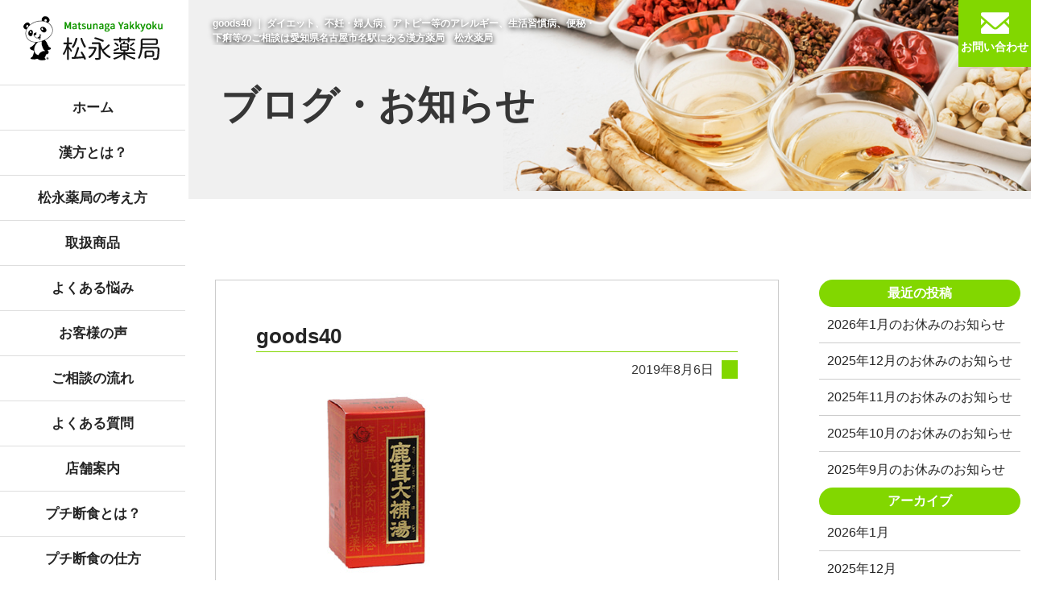

--- FILE ---
content_type: text/html; charset=UTF-8
request_url: https://www.kanpou-matsunaga.com/goods/374/goods40/
body_size: 6819
content:
<!DOCTYPE html>
<html lang="ja">
<head>
<meta name="format-detection" content="telephone=no" />

<title>goods40 | 松永薬局</title>
<link rel='dns-prefetch' href='//s.w.org' />
<link rel="alternate" type="application/rss+xml" title="松永薬局 &raquo; goods40 のコメントのフィード" href="https://www.kanpou-matsunaga.com/goods/374/goods40/feed/" />
		<script type="text/javascript">
			window._wpemojiSettings = {"baseUrl":"https:\/\/s.w.org\/images\/core\/emoji\/12.0.0-1\/72x72\/","ext":".png","svgUrl":"https:\/\/s.w.org\/images\/core\/emoji\/12.0.0-1\/svg\/","svgExt":".svg","source":{"concatemoji":"https:\/\/www.kanpou-matsunaga.com\/wp\/wp-includes\/js\/wp-emoji-release.min.js?ver=5.2.21"}};
			!function(e,a,t){var n,r,o,i=a.createElement("canvas"),p=i.getContext&&i.getContext("2d");function s(e,t){var a=String.fromCharCode;p.clearRect(0,0,i.width,i.height),p.fillText(a.apply(this,e),0,0);e=i.toDataURL();return p.clearRect(0,0,i.width,i.height),p.fillText(a.apply(this,t),0,0),e===i.toDataURL()}function c(e){var t=a.createElement("script");t.src=e,t.defer=t.type="text/javascript",a.getElementsByTagName("head")[0].appendChild(t)}for(o=Array("flag","emoji"),t.supports={everything:!0,everythingExceptFlag:!0},r=0;r<o.length;r++)t.supports[o[r]]=function(e){if(!p||!p.fillText)return!1;switch(p.textBaseline="top",p.font="600 32px Arial",e){case"flag":return s([55356,56826,55356,56819],[55356,56826,8203,55356,56819])?!1:!s([55356,57332,56128,56423,56128,56418,56128,56421,56128,56430,56128,56423,56128,56447],[55356,57332,8203,56128,56423,8203,56128,56418,8203,56128,56421,8203,56128,56430,8203,56128,56423,8203,56128,56447]);case"emoji":return!s([55357,56424,55356,57342,8205,55358,56605,8205,55357,56424,55356,57340],[55357,56424,55356,57342,8203,55358,56605,8203,55357,56424,55356,57340])}return!1}(o[r]),t.supports.everything=t.supports.everything&&t.supports[o[r]],"flag"!==o[r]&&(t.supports.everythingExceptFlag=t.supports.everythingExceptFlag&&t.supports[o[r]]);t.supports.everythingExceptFlag=t.supports.everythingExceptFlag&&!t.supports.flag,t.DOMReady=!1,t.readyCallback=function(){t.DOMReady=!0},t.supports.everything||(n=function(){t.readyCallback()},a.addEventListener?(a.addEventListener("DOMContentLoaded",n,!1),e.addEventListener("load",n,!1)):(e.attachEvent("onload",n),a.attachEvent("onreadystatechange",function(){"complete"===a.readyState&&t.readyCallback()})),(n=t.source||{}).concatemoji?c(n.concatemoji):n.wpemoji&&n.twemoji&&(c(n.twemoji),c(n.wpemoji)))}(window,document,window._wpemojiSettings);
		</script>
		<style type="text/css">
img.wp-smiley,
img.emoji {
	display: inline !important;
	border: none !important;
	box-shadow: none !important;
	height: 1em !important;
	width: 1em !important;
	margin: 0 .07em !important;
	vertical-align: -0.1em !important;
	background: none !important;
	padding: 0 !important;
}
</style>
	<link rel='stylesheet' id='wp-block-library-css'  href='https://www.kanpou-matsunaga.com/wp/wp-includes/css/dist/block-library/style.min.css?ver=5.2.21' type='text/css' media='all' />
<link rel='stylesheet' id='biz-cal-style-css'  href='https://www.kanpou-matsunaga.com/wp/wp-content/plugins/biz-calendar/biz-cal.css?ver=2.2.0' type='text/css' media='all' />
<link rel='stylesheet' id='wp-pagenavi-css'  href='https://www.kanpou-matsunaga.com/wp/wp-content/plugins/wp-pagenavi/pagenavi-css.css?ver=2.70' type='text/css' media='all' />
<link rel='stylesheet' id='fancybox-css'  href='https://www.kanpou-matsunaga.com/wp/wp-content/plugins/easy-fancybox/css/jquery.fancybox.min.css?ver=1.3.24' type='text/css' media='screen' />
<script type='text/javascript' src='https://www.kanpou-matsunaga.com/wp/wp-content/themes/matsunaga/js/jquery-1.11.1.min.js?ver=1.11.1'></script>
<script type='text/javascript'>
/* <![CDATA[ */
var bizcalOptions = {"holiday_title":"\u306f\u304a\u4f11\u307f\u3067\u3059","sun":"on","holiday":"on","temp_holidays":"2019-05-01\r\n2019-05-02\r\n2019-05-03\r\n2019-05-04\r\n2019-05-05\r\n2019-05-06\r\n2020-03-20\r\n2020-04-29\r\n2020-05-04\r\n2020-05-05\r\n2020-05-06\r\n2020-07-23\r\n2020-07-24\r\n2020-08-10\r\n2020-09-21\r\n2020-09-22\r\n2020-11-03\r\n2020-11-23\r\n2021-01-01\r\n2021-01-02\r\n2021-01-11\r\n2021-02-11\r\n2021-02-23\r\n2021-03-20\r\n2021-04-29\r\n2021-05-03\r\n2021-05-04\r\n2021-05-05\r\n2021-07-22\r\n2021-07-23\r\n2021-08-09\r\n2021-09-20\r\n2021-09-23\r\n2021-11-03\r\n2021-11-23\r\n2022-01-10\r\n2022-02-23\r\n2022-03-21\r\n2022-04-29\r\n2022-05-03\r\n2022-05-04\r\n2022-05-05\r\n2022-07-18\r\n2022-08-11\r\n2022-09-19\r\n2022-09-23\r\n2022-10-10\r\n2022-11-23\r\n2023-01-01\r\n2023-01-02\r\n2023-01-03\r\n2023-01-09\r\n2023-02-11\r\n2023-02-23\r\n2023-03-21\r\n2023-04-29\r\n2023-05-03\r\n2023-05-04\r\n2023-05-05\r\n2023-07-17\r\n2023-08-11\r\n2023-09-18\r\n2023-09-23\r\n2023-10-09\r\n2023-11-03\r\n2023-11-23\r\n2024-01-01\r\n2024-01-02\r\n2024-01-03\r\n2024-01-08\r\n2024-02-12\r\n2024-02-23\r\n2024-03-20\r\n2024-04-29\r\n2024-05-03\r\n2024-05-04\r\n2024-05-06\r\n2024-07-15\r\n2024-08-12\r\n2024-09-16\r\n2024-09-23\r\n2024-10-14\r\n2024-11-04\r\n2024-11-23\r\n2025-01-01\r\n2025-01-13\r\n2025-02-11\r\n2025-02-24\r\n2025-03-20\r\n2025-04-29\r\n2025-05-03\r\n2025-05-05\r\n2025-05-06\r\n2025-07-21\r\n2025-08-11\r\n2025-09-15\r\n2025-09-23\r\n2025-10-13\r\n2025-11-03\r\n2025-11-24\r\n2026-01-01\r\n2026-01-02\r\n2026-01-03\r\n2026-01-12\r\n2026-02-11\r\n2026-02-23\r\n2026-03-20\r\n2026-04-29\r\n2026-05-04\r\n2026-05-05\r\n2026-05-06\r\n2026-07-20\r\n2026-08-11\r\n2026-09-21\r\n2026-09-22\r\n2026-09-23\r\n2026-10-12\r\n2026-11-03\r\n2026-11-23","temp_weekdays":"","eventday_title":"","eventday_url":"","eventdays":"","month_limit":"\u5236\u9650\u306a\u3057","nextmonthlimit":"12","prevmonthlimit":"1","plugindir":"https:\/\/www.kanpou-matsunaga.com\/wp\/wp-content\/plugins\/biz-calendar\/","national_holiday":""};
/* ]]> */
</script>
<script type='text/javascript' src='https://www.kanpou-matsunaga.com/wp/wp-content/plugins/biz-calendar/calendar.js?ver=2.2.0'></script>
<link rel='https://api.w.org/' href='https://www.kanpou-matsunaga.com/wp-json/' />
<link rel="EditURI" type="application/rsd+xml" title="RSD" href="https://www.kanpou-matsunaga.com/wp/xmlrpc.php?rsd" />
<link rel="wlwmanifest" type="application/wlwmanifest+xml" href="https://www.kanpou-matsunaga.com/wp/wp-includes/wlwmanifest.xml" /> 
<meta name="generator" content="WordPress 5.2.21" />
<link rel='shortlink' href='https://www.kanpou-matsunaga.com/?p=375' />
<link rel="alternate" type="application/json+oembed" href="https://www.kanpou-matsunaga.com/wp-json/oembed/1.0/embed?url=https%3A%2F%2Fwww.kanpou-matsunaga.com%2Fgoods%2F374%2Fgoods40%2F" />
<link rel="alternate" type="text/xml+oembed" href="https://www.kanpou-matsunaga.com/wp-json/oembed/1.0/embed?url=https%3A%2F%2Fwww.kanpou-matsunaga.com%2Fgoods%2F374%2Fgoods40%2F&#038;format=xml" />
<link rel="icon" href="https://www.kanpou-matsunaga.com/wp/wp-content/uploads/2019/09/cropped-favicon-32x32.jpg" sizes="32x32" />
<link rel="icon" href="https://www.kanpou-matsunaga.com/wp/wp-content/uploads/2019/09/cropped-favicon-192x192.jpg" sizes="192x192" />
<link rel="apple-touch-icon-precomposed" href="https://www.kanpou-matsunaga.com/wp/wp-content/uploads/2019/09/cropped-favicon-180x180.jpg" />
<meta name="msapplication-TileImage" content="https://www.kanpou-matsunaga.com/wp/wp-content/uploads/2019/09/cropped-favicon-270x270.jpg" />

<link rel="stylesheet" type="text/css" href="https://www.kanpou-matsunaga.com/wp/wp-content/themes/matsunaga/css/reset.css"/>
<link rel="stylesheet" type="text/css" href="https://www.kanpou-matsunaga.com/wp/wp-content/themes/matsunaga/css/common.css"/>
<link rel="stylesheet" type="text/css" href="https://www.kanpou-matsunaga.com/wp/wp-content/themes/matsunaga/css/sp.css"/>
<link href="https://fonts.googleapis.com/css?family=Montserrat:400,500" rel="stylesheet">
<link rel="stylesheet" type="text/css" href="https://www.kanpou-matsunaga.com/wp/wp-content/themes/matsunaga/css/inview.css"/>

<script type="text/javascript" src="https://www.kanpou-matsunaga.com/wp/wp-content/themes/matsunaga/js/scrollsmoothly.js"></script>
<script type="text/javascript">
    // スマホとタブレットでviewportを切替え
    $(function(){
        var ua = navigator.userAgent;
        if((ua.indexOf('iPhone') > 0) || ua.indexOf('iPod') > 0 || (ua.indexOf('Android') > 0 && ua.indexOf('Mobile') > 0)){
            $('head').prepend('<meta name="viewport" content="width=device-width,initial-scale=1">');
        } else {
            $('head').prepend('<meta name="viewport" content="width=1200">');
        }
    });</script>
<script type="text/javascript" src="https://www.kanpou-matsunaga.com/wp/wp-content/themes/matsunaga/js/inview.js"></script>
        <!--inviewここから-->
        <script>
            $(function() {
                // フェードイン
                $('.inviewfadeIn').on('inview', function(event, isInView, visiblePartX, visiblePartY) {
                    if (isInView) {
                        $(this).stop().addClass('fadeIn');
                    } else {
                        $(this).stop().removeClass('fadeIn');
                    }
                });

                // 上へスライド
                $('.inviewUp').on('inview', function(event, isInView, visiblePartX, visiblePartY) {
                    if (isInView) {
                        $(this).stop().addClass('Up');
                    } else {
                        $(this).stop().removeClass('Up');
                    }
                });
                // ズームイン
                $('.inviewzoomIn').on('inview', function(event, isInView, visiblePartX, visiblePartY) {
                    if (isInView) {
                        $(this).stop().addClass('zoomIn');
                    } else {
                        $(this).stop().removeClass('zoomIn');
                    }
                });
                // フェードインしながら上へスライド
                $('.inviewfadeInUp').on('inview', function(event, isInView, visiblePartX, visiblePartY) {
                    if (isInView) {
                        $(this).stop().addClass('fadeInUp');
                    } else {
                        $(this).stop().removeClass('fadeInUp');
                    }
                });
            });
        </script>
        <!--inviewここまで-->
<script type="text/javascript" src="https://www.kanpou-matsunaga.com/wp/wp-content/themes/matsunaga/js/imgLiquid-min.js"></script>
<script type="text/javascript">
$(document).ready(function() {
  $(".img").imgLiquid();
});
</script>



<script>
$(function(){
    // UAを取得
    var ua = navigator.userAgent;
    // iPhoneまたはAndroidのみ処理を実行
    if(ua.indexOf('iPhone') > 0 || ua.indexOf('Android') > 0){
        // phone-linkクラスが指定された<a>タグを全て置換する。
        $('.phone-link').each(function(){
            var str = $(this).text();
            //tel:で指定する番号はハイフンを除去する
            $(this).html($('<a>').attr('href', 'tel:' + str.replace(/-/g, '')).append(str + '</a>'));
        });
    }
});
</script>


<!-- Slide -->
<script type="text/javascript">
$(document).ready(function () {
	//アニメーションスピード
	var scrollSpeed = -0.2;
	//画像サイズ
	var imgWidth = 2366;
	//画像の位置
	var posX = 0;
	//ループ処理
	fadeTimer = setInterval(function(){
		//画像のサイズまで移動したら0に戻る。
		if (posX >= imgWidth){
			posX= 0;
		}
		posX += scrollSpeed;
		$('#slideBG').css("background-position",posX+"px 0");
	}, 1);
});
</script>
<!-- Slide -->

<script type="text/javascript" src="https://www.kanpou-matsunaga.com/wp/wp-content/themes/matsunaga/js/drawer.min.js"></script>
<link rel="stylesheet" type="text/css" href="https://www.kanpou-matsunaga.com/wp/wp-content/themes/matsunaga/css/drawer.css">

<!--　ユーザーエージェント　-->
<script type="text/javascript" src="https://www.kanpou-matsunaga.com/wp/wp-content/themes/matsunaga/js/heightLine.js"></script>
<!--　ユーザーエージェントここまで　-->



    <!--[if (gte IE 6)&(lte IE 8)]>
    <script type="text/javascript" src="https://www.kanpou-matsunaga.com/wp/wp-content/themes/matsunaga/js/selectivizr.js"></script>
    <![endif]-->
        <!--[if lt IE 7]>
        <script src="https://www.kanpou-matsunaga.com/wp/wp-content/themes/matsunaga/js/ie7.js"></script>
        <![endif]-->
        <!--[if lt IE 9]>
    <script src="https://www.kanpou-matsunaga.com/wp/wp-content/themes/matsunaga/js/html5shiv.js"></script>
        <script type="text/javascript" src="https://www.kanpou-matsunaga.com/wp/wp-content/themes/matsunaga/js/respond.min.js"></script>
    <![endif]-->



</head>

<body class="drawer drawer--right">



<!--header-->
<header id="pagetop">
<h1 class="spnone">
goods40 ｜                                 ダイエット、不妊・婦人病、アトピー等のアレルギー、生活習慣病、便秘・下痢等のご相談は愛知県名古屋市名駅にある漢方薬局　松永薬局                </h1>

</header>
<!--headerEND-->




<!--aside-->
<aside>

<h2><a href="https://www.kanpou-matsunaga.com/"><img src="https://www.kanpou-matsunaga.com/wp/wp-content/themes/matsunaga/images/common/logo.png" width="173" height="55" alt="松永薬局" /></a></h2>

<ul class="drawer-nav">
  <li><a href="https://www.kanpou-matsunaga.com/">ホーム</a></li>
  <li><a href="https://www.kanpou-matsunaga.com/kanpou">漢方とは？</a></li>
  <li><a href="https://www.kanpou-matsunaga.com/health">松永薬局の考え方</a></li>
  <li><a href="https://www.kanpou-matsunaga.com/goods">取扱商品</a></li>
  <li><a href="https://www.kanpou-matsunaga.com/#nayami">よくある悩み</a></li>
  <li><a href="https://www.kanpou-matsunaga.com/experience">お客様の声 </a></li>
  <li><a href="https://www.kanpou-matsunaga.com/about-us">ご相談の流れ</a></li>
  <li><a href="https://www.kanpou-matsunaga.com/faq">よくある質問</a></li>
  <li><a href="https://www.kanpou-matsunaga.com/shop">店舗案内</a></li>
  <li><a href="https://www.kanpou-matsunaga.com/intro">プチ断食とは？</a></li>
  <li><a href="https://www.kanpou-matsunaga.com/how-to">プチ断食の仕方</a></li>
  <li><a href="https://www.kanpou-matsunaga.com/blog">ブログ・お知らせ</a></li>
  <li><a href="https://www.kanpou-matsunaga.com/privacy">プライバシーポリシー</a></li>
</ul>

<button type="button" class="drawer-toggle drawer-hamburger disnone">
  <span class="sr-only">toggle navigation</span>
  <span class="drawer-hamburger-icon"></span>
</button>

<ul class="contact">
  <li class="tel" title="TEL"><span class="phone-link" onClick="ga('send', 'event', 'button', 'click','inquiry');">052-541-7774</span></li>
  <li class="time spnone"><span style="color: #82d700;">◆</span> 9時～19時 [土曜は18時迄]<br />
<span style="color: #82d700;">◆</span> 定休日：日曜・祝日</li>
</ul>



</aside>
<!--asideEND-->

<ul id="top_mail">
  <li class="mail"><a href="https://www.kanpou-matsunaga.com/contact">お問い合わせ</a></li>
</ul>


<!--main-->
<div id="main">


<div class="title" id="blog">
<h3>ブログ・お知らせ</h3>
</div>


<div class="blog_box">

<div class="single_blog">



<article>


<h4>goods40</h4>

<p class="date">2019年8月6日<span class=""></span>
</p>

 
<p class="attachment"><a href='https://www.kanpou-matsunaga.com/wp/wp-content/uploads/2019/08/goods40.jpg'><img width="300" height="225" src="https://www.kanpou-matsunaga.com/wp/wp-content/uploads/2019/08/goods40.jpg" class="attachment-medium size-medium" alt="鹿茸大補湯" /></a></p>

</article>



<div id="pager">
    <ul>
        <li class="next_post"></li>
        <li><span><a href="https://www.kanpou-matsunaga.com/blog">お知らせ一覧へ</a></span></li>
        <li class="previous_post"><a href="https://www.kanpou-matsunaga.com/goods/374/" rel="prev">鹿茸大補湯　>></a></li>
    </ul>
</div>


</div>


<!--aside-->
<div class="side">
		<li id="recent-posts-2" class="widget widget_recent_entries">		<h2 class="widgettitle">最近の投稿</h2>
		<ul>
											<li>
					<a href="https://www.kanpou-matsunaga.com/2026/01/05/1742/">2026年1月のお休みのお知らせ</a>
									</li>
											<li>
					<a href="https://www.kanpou-matsunaga.com/2025/12/01/1717/">2025年12月のお休みのお知らせ</a>
									</li>
											<li>
					<a href="https://www.kanpou-matsunaga.com/2025/11/01/1686/">2025年11月のお休みのお知らせ</a>
									</li>
											<li>
					<a href="https://www.kanpou-matsunaga.com/2025/10/01/1647/">2025年10月のお休みのお知らせ</a>
									</li>
											<li>
					<a href="https://www.kanpou-matsunaga.com/2025/09/01/1605/">2025年9月のお休みのお知らせ</a>
									</li>
					</ul>
		</li>
<li id="archives-2" class="widget widget_archive"><h2 class="widgettitle">アーカイブ</h2>
		<ul>
				<li><a href='https://www.kanpou-matsunaga.com/2026/01/'>2026年1月</a></li>
	<li><a href='https://www.kanpou-matsunaga.com/2025/12/'>2025年12月</a></li>
	<li><a href='https://www.kanpou-matsunaga.com/2025/11/'>2025年11月</a></li>
	<li><a href='https://www.kanpou-matsunaga.com/2025/10/'>2025年10月</a></li>
	<li><a href='https://www.kanpou-matsunaga.com/2025/09/'>2025年9月</a></li>
	<li><a href='https://www.kanpou-matsunaga.com/2025/08/'>2025年8月</a></li>
	<li><a href='https://www.kanpou-matsunaga.com/2025/07/'>2025年7月</a></li>
	<li><a href='https://www.kanpou-matsunaga.com/2025/06/'>2025年6月</a></li>
	<li><a href='https://www.kanpou-matsunaga.com/2025/04/'>2025年4月</a></li>
	<li><a href='https://www.kanpou-matsunaga.com/2025/02/'>2025年2月</a></li>
	<li><a href='https://www.kanpou-matsunaga.com/2025/01/'>2025年1月</a></li>
	<li><a href='https://www.kanpou-matsunaga.com/2024/12/'>2024年12月</a></li>
	<li><a href='https://www.kanpou-matsunaga.com/2024/11/'>2024年11月</a></li>
	<li><a href='https://www.kanpou-matsunaga.com/2024/10/'>2024年10月</a></li>
	<li><a href='https://www.kanpou-matsunaga.com/2024/09/'>2024年9月</a></li>
	<li><a href='https://www.kanpou-matsunaga.com/2024/08/'>2024年8月</a></li>
	<li><a href='https://www.kanpou-matsunaga.com/2024/07/'>2024年7月</a></li>
	<li><a href='https://www.kanpou-matsunaga.com/2024/06/'>2024年6月</a></li>
	<li><a href='https://www.kanpou-matsunaga.com/2024/05/'>2024年5月</a></li>
	<li><a href='https://www.kanpou-matsunaga.com/2024/04/'>2024年4月</a></li>
	<li><a href='https://www.kanpou-matsunaga.com/2024/03/'>2024年3月</a></li>
	<li><a href='https://www.kanpou-matsunaga.com/2024/02/'>2024年2月</a></li>
	<li><a href='https://www.kanpou-matsunaga.com/2024/01/'>2024年1月</a></li>
	<li><a href='https://www.kanpou-matsunaga.com/2023/12/'>2023年12月</a></li>
	<li><a href='https://www.kanpou-matsunaga.com/2023/11/'>2023年11月</a></li>
	<li><a href='https://www.kanpou-matsunaga.com/2023/10/'>2023年10月</a></li>
	<li><a href='https://www.kanpou-matsunaga.com/2023/09/'>2023年9月</a></li>
	<li><a href='https://www.kanpou-matsunaga.com/2023/07/'>2023年7月</a></li>
	<li><a href='https://www.kanpou-matsunaga.com/2023/05/'>2023年5月</a></li>
	<li><a href='https://www.kanpou-matsunaga.com/2023/02/'>2023年2月</a></li>
	<li><a href='https://www.kanpou-matsunaga.com/2023/01/'>2023年1月</a></li>
	<li><a href='https://www.kanpou-matsunaga.com/2022/12/'>2022年12月</a></li>
	<li><a href='https://www.kanpou-matsunaga.com/2022/11/'>2022年11月</a></li>
	<li><a href='https://www.kanpou-matsunaga.com/2022/10/'>2022年10月</a></li>
	<li><a href='https://www.kanpou-matsunaga.com/2022/09/'>2022年9月</a></li>
	<li><a href='https://www.kanpou-matsunaga.com/2022/08/'>2022年8月</a></li>
	<li><a href='https://www.kanpou-matsunaga.com/2022/07/'>2022年7月</a></li>
	<li><a href='https://www.kanpou-matsunaga.com/2022/05/'>2022年5月</a></li>
	<li><a href='https://www.kanpou-matsunaga.com/2022/04/'>2022年4月</a></li>
	<li><a href='https://www.kanpou-matsunaga.com/2022/03/'>2022年3月</a></li>
	<li><a href='https://www.kanpou-matsunaga.com/2022/02/'>2022年2月</a></li>
	<li><a href='https://www.kanpou-matsunaga.com/2021/12/'>2021年12月</a></li>
	<li><a href='https://www.kanpou-matsunaga.com/2021/11/'>2021年11月</a></li>
	<li><a href='https://www.kanpou-matsunaga.com/2021/10/'>2021年10月</a></li>
	<li><a href='https://www.kanpou-matsunaga.com/2021/09/'>2021年9月</a></li>
	<li><a href='https://www.kanpou-matsunaga.com/2021/08/'>2021年8月</a></li>
	<li><a href='https://www.kanpou-matsunaga.com/2021/06/'>2021年6月</a></li>
	<li><a href='https://www.kanpou-matsunaga.com/2021/05/'>2021年5月</a></li>
	<li><a href='https://www.kanpou-matsunaga.com/2021/03/'>2021年3月</a></li>
	<li><a href='https://www.kanpou-matsunaga.com/2020/12/'>2020年12月</a></li>
	<li><a href='https://www.kanpou-matsunaga.com/2020/11/'>2020年11月</a></li>
	<li><a href='https://www.kanpou-matsunaga.com/2020/10/'>2020年10月</a></li>
	<li><a href='https://www.kanpou-matsunaga.com/2020/09/'>2020年9月</a></li>
	<li><a href='https://www.kanpou-matsunaga.com/2020/08/'>2020年8月</a></li>
	<li><a href='https://www.kanpou-matsunaga.com/2020/07/'>2020年7月</a></li>
	<li><a href='https://www.kanpou-matsunaga.com/2020/06/'>2020年6月</a></li>
	<li><a href='https://www.kanpou-matsunaga.com/2020/05/'>2020年5月</a></li>
	<li><a href='https://www.kanpou-matsunaga.com/2020/04/'>2020年4月</a></li>
	<li><a href='https://www.kanpou-matsunaga.com/2020/03/'>2020年3月</a></li>
		</ul>
			</li>
<li id="categories-2" class="widget widget_categories"><h2 class="widgettitle">カテゴリー</h2>
		<ul>
				<li class="cat-item cat-item-7"><a href="https://www.kanpou-matsunaga.com/category/news/">お知らせ</a>
</li>
	<li class="cat-item cat-item-3"><a href="https://www.kanpou-matsunaga.com/category/blog/">ブログ</a>
</li>
		</ul>
			</li>
  
</div>
<!--asideEND-->





</div>


<!--information-->
<section class="information">


<!--info-->
<div class="info">
  <ul>
    <li class="tel"><span class="phone-link">052-541-7774</span></li>
    <li class="mail"><a href="https://www.kanpou-matsunaga.com/contact">お問い合わせ</a></li>
  </ul>
  
  <ul class="shop_info">
    <li class="address"><p><span>住所</span></p>
    <p>〒450-0002<br />
名古屋市中村区名駅<br />
4-22-18</p>
    </li>

    <li class="business-hours"><p><span>営業<br />時間</span></p>
    <p>平日　9：00～19：00<br />
土曜　9：00～18：00</p>
    </li>

    <li class="regular-holiday"><p><span>定休日</span></p>
    <p>日曜・祝日</p>
    </li>

  </ul>
</div>
<!--infoEND-->


<div class="cal">
  <!-- /.BizCalendar -->
    <div id="bizcalendar-3" class="widget widget_bizcalendar"><div id='biz_calendar'></div></div>
</div>


</section>
<!--informationEND-->





<p class="pagetop"><a href="#pagetop"><img src="https://www.kanpou-matsunaga.com/wp/wp-content/themes/matsunaga/images/common/pagetop.png" /></a></p>

<small id="copy">
COPY RIGHT@MATSUNAGA YAKKYOKU.ALL RIGHT RESERVED.
</small>





</div>
<!--mainEND-->



<script type='text/javascript' src='https://www.kanpou-matsunaga.com/wp/wp-content/plugins/easy-fancybox/js/jquery.fancybox.min.js?ver=1.3.24'></script>
<script type='text/javascript'>
var fb_timeout, fb_opts={'overlayShow':true,'hideOnOverlayClick':true,'showCloseButton':true,'margin':20,'centerOnScroll':false,'enableEscapeButton':true,'autoScale':true };
if(typeof easy_fancybox_handler==='undefined'){
var easy_fancybox_handler=function(){
jQuery('.nofancybox,a.wp-block-file__button,a.pin-it-button,a[href*="pinterest.com/pin/create"],a[href*="facebook.com/share"],a[href*="twitter.com/share"]').addClass('nolightbox');
/* IMG */
var fb_IMG_select='a[href*=".jpg"]:not(.nolightbox,li.nolightbox>a),area[href*=".jpg"]:not(.nolightbox),a[href*=".jpeg"]:not(.nolightbox,li.nolightbox>a),area[href*=".jpeg"]:not(.nolightbox),a[href*=".png"]:not(.nolightbox,li.nolightbox>a),area[href*=".png"]:not(.nolightbox),a[href*=".webp"]:not(.nolightbox,li.nolightbox>a),area[href*=".webp"]:not(.nolightbox)';
jQuery(fb_IMG_select).addClass('fancybox image');
var fb_IMG_sections=jQuery('.gallery,.wp-block-gallery,.tiled-gallery');
fb_IMG_sections.each(function(){jQuery(this).find(fb_IMG_select).attr('rel','gallery-'+fb_IMG_sections.index(this));});
jQuery('a.fancybox,area.fancybox,li.fancybox a').each(function(){jQuery(this).fancybox(jQuery.extend({},fb_opts,{'transitionIn':'elastic','easingIn':'easeOutBack','transitionOut':'elastic','easingOut':'easeInBack','opacity':true,'hideOnContentClick':false,'titleShow':true,'titlePosition':'over','titleFromAlt':true,'showNavArrows':true,'enableKeyboardNav':true,'cyclic':false}))});};
jQuery('a.fancybox-close').on('click',function(e){e.preventDefault();jQuery.fancybox.close()});
};
var easy_fancybox_auto=function(){setTimeout(function(){jQuery('#fancybox-auto').trigger('click')},1000);};
jQuery(easy_fancybox_handler);jQuery(document).on('post-load',easy_fancybox_handler);
jQuery(easy_fancybox_auto);
</script>
<script type='text/javascript' src='https://www.kanpou-matsunaga.com/wp/wp-content/plugins/easy-fancybox/js/jquery.easing.min.js?ver=1.4.1'></script>
<script type='text/javascript' src='https://www.kanpou-matsunaga.com/wp/wp-content/plugins/easy-fancybox/js/jquery.mousewheel.min.js?ver=3.1.13'></script>
<script type='text/javascript' src='https://www.kanpou-matsunaga.com/wp/wp-includes/js/wp-embed.min.js?ver=5.2.21'></script>



</body>
</html>



--- FILE ---
content_type: text/css
request_url: https://www.kanpou-matsunaga.com/wp/wp-content/themes/matsunaga/css/common.css
body_size: 6445
content:
@charset "utf-8";
/* CSS Document */


@media screen and (min-width: 768px){
/* メディアクエリー */


/********************************************************/
/*************************common*************************/
/********************************************************/

*{
	margin:0;
	padding:0;
}
body{
	font: 16px/1.5 "游ゴシック", YuGothic, "ヒラギノ角ゴ Pro W3", "Hiragino Kaku Gothic Pro", "メイリオ", Meiryo, Osaka, "ＭＳ Ｐゴシック", "MS PGothic", sans-serif;
	color:#363636;
	min-width: 1300px;
}
header, article, footer, aside, time ,nav ,small ,section{
	 display: block;
}
p{
	margin-bottom:1em;
}
ul li, ol li{
	list-style-type: none;
}
a img{
    border-style:none;
}
a{
	text-decoration:none;
	color:#1d39c9;
}
a:hover{
	color:#6079f6;
	filter: progid:DXImageTransform.Microsoft.Alpha(Opacity=50);
	opacity: 0.5;
	-webkit-transition: 0.3s ease;
	-moz-transition: 0.3s ease;
	-o-transition: 0.3s ease;
	transition: 0.3s ease;
}
img{
	vertical-align:bottom;
	max-width: 100%;
	height: auto;
}

table{
	border-collapse:collapse;
}
table td{
	vertical-align:top;
}
table th{
	text-align: left;
}
.disnone{
	display: none;
}

/************************* header *************************/


header{
	width:82%;
	margin:0 0 0 18%;
	overflow:hidden;
	position: relative;
	z-index: 2;
	display: block;
}
header h1{
	font-size:75%;
	color:#fff;
	float:left;
	padding:20px 0 0 30px;
	width:45%;
	font-weight: bold;
	text-shadow: 0 2px 6px #000;
}
ul#top_mail li.mail a{
	display:block;
	width:90px;
	padding:48px 0 14px;
	font-size:90%;
	background-color:#82d700;
	background-image:url(../images/common/mail.png);
	background-repeat:no-repeat;
	background-position:center 15px;
	text-align:center;
	color:#fff;
	font-weight:bold;
	z-index: 100;
	position: fixed;
	top: 0;
	right: 0;
}
ul#top_mail li.mail a:hover{
	background-color:#9fee27;
}







/************************* aside *************************/

aside{
	width:18%;
	position: fixed;
    top: 0px;
    left: 0px;
    height: 100%;
    overflow-y: auto;
    box-sizing: content-box;
	text-align:center;
	background-color: #fff;
	z-index: 2;
}
aside h2{
	padding:20px 0 30px;
}
aside ul.drawer-nav{
	border-top:1px solid #dedede;
}
aside ul.drawer-nav li a{
	display:block;
	padding:15px 0;
	font-weight:bold;
	font-size:105%;
	color:#252525;
	border-bottom:1px solid #dedede;
}
aside ul li a:hover{
	color:#129700;
}
aside ul.contact{
    width: 205px;
	margin: 0 auto;
	text-align: left;
}
aside ul li.tel{
	font-family: 'Montserrat', sans-serif;
	font-weight:500;
	font-size:150%;
	background-image:url(../images/common/tel.png);
	background-repeat:no-repeat;
	background-position:left center;
	padding:0 0 0 39px;
	margin:18px 0 5px;
}
aside ul li.time{
	font-weight:bold;
	font-size:90%;
}


/************************* main *************************/


#main{
	width:82%;
	margin:0 0 0 18%;
}

.title{
	background-image:url(../images/common/page_visual.jpg);
	background-repeat:no-repeat;
	background-color: #f0f0f0;
	background-position: right top;
	margin: -81px 0 100px;
    background-size: 100% auto;
}
#title_intro,#title_houw-to{
	background-image:url(../images/title/title_danjiki.jpg);
}

#title_shop{
	background-image:url(../images/title/title_shop.jpg);
}
#title_diet{
	background-image:url(../images/title/title_diet.jpg);
}
#title_hunin{
	background-image:url(../images/title/title_hunin.jpg);
}
#title_how-to{
	background-image:url(../images/title/title_danjiki.jpg);
}
#title_about-us{
	background-image:url(../images/title/title_about-us.jpg);
}
#title_allergy{
	background-image:url(../images/title/title_allergy.jpg);
}
#title_experience{
	background-image:url(../images/title/title_experience.jpg);
}
#title_goods{
	background-image:url(../images/title/title_goods.jpg);
}
#title_lifestyle-habit{
	background-image:url(../images/title/title_lifestyle-habit.jpg);
}
#title_stomach-ache{
	background-image:url(../images/title/title_stomach-ache.jpg);
}

.title h3{
	font-size: 300%;
    padding: 120px 40px 80px;
}


/************************* index *************************/

#slide{
	width:100%;
	position:relative;
	text-align:right;
	margin: -81px 0 0;
	z-index: 1;
}

#slide p{
	position:absolute;
	top:35%;
	left:34%;
}

#greeting{
	position:relative;
}
#greeting figure{
	position:absolute;
	top:0;
	left:0;
}
#greeting h3{
	padding:84px 0 0 475px;
}
#greeting h4{
	margin:-180px 0 32px 550px;
	font-size:130%;
}
#greeting div{
	margin:0 100px 0 560px;
}
#greeting p.more{
	margin:0 0 0 560px;
	background-color:#82d700;
	position: relative;
	width:404px;
	border-radius:42px;
	box-shadow:0 4px 0 0 #6ec141;
	text-align:center;
}
#greeting p.more::after {
     position: absolute;
     content: '';
     width: 0;
     height: 0;
     border: solid 6px transparent;
     border-left: solid 8px #fff;
     top: 50%;
     right: 10%;
     margin-top: -5px;
}

#greeting p.more a{
	display:block;
	color:#fff;
	padding:20px 20px 20px 0;
	font-size:130%;
	font-weight:bold;
}



#nayami{
	background-image:url(../images/index/nayami_bk.gif);
	background-repeat:no-repeat;
	background-size:100% auto;
	margin:-80px 0 120px;
}
#nayami h3{
	padding:268px 0 0 177px;
}
#nayami #nayami_box{
	width:960px;
	margin:-90px auto 0;
	overflow:hidden;
}
#nayami #nayami_box div{
	width:282px;
	height:250px;
	float:right;
	position:relative;
}
#nayami #nayami_box div p{
	background-color:#129700;
	color:#fff;
	width:130px;
	height:130px;
	border-radius:50%;
	position:absolute;
	top:0;
	right:0;
	text-align:center;
}
#nayami #nayami_box div p span{
	font-weight:bold;
	font-size:110%;
	display:block;
	padding:43px 0 0;
}
#nayami #nayami_box div p img{
	width:41px;
	height:auto;
	margin:0 0 0 45px;
}
#nayami #nayami_box div figure{
	margin:23px 0 0;
}


#nayami #nayami_box div#nayami01{
	margin:0 0 0 30px;
}
#nayami #nayami_box div#nayami02{
	margin:150px 0 0 30px;
}
#nayami #nayami_box div#nayami03{
	margin:300px 0 0;
}
#nayami #nayami_box div#nayami04{
	margin:-150px 80px 0 50px;
}


#news{
	margin:0 0 120px;
}
#news .header{
	width:960px;
	margin:0 auto 20px;
	text-align:center;
	overflow:hidden;
}

#news .header .more{
	float:right;
	background-color:#129700;
	width:165px;
	position:relative;
	border-radius:20px;
	margin:-30px 0 0;
	font-size: 100%;
}
#news .header .more::after {
     position: absolute;
     content: '';
     width: 0;
     height: 0;
     border: solid 4px transparent;
     border-left: solid 5px #fff;
     top: 51%;
     right: 10%;
     margin-top: -5px;
}
#news .header .more a{
	display:block;
	color:#fff;
	font-weight:bold;
	padding:5px 10px 5px 0;
}


#news #news_area{
	background-color:#ccc;
	padding:50px 0;
}
#news #news_area .inner{
	height: 200px;
	overflow-y: scroll;
	width: 900px;
	margin: 0 auto;
}
#news #news_area .news_item{
	width:855px;
	margin:0 auto;
	border-bottom:1px solid #fff;
	overflow:hidden;
	padding:15px 0;
}
#news #news_area .news_item p{
	float:left;
	font-weight:bold;
	margin:0 20px 0 0;
}
#news #news_area .news_item p.date{
	color:#129700;
}
#news #news_area .news_item p span{
	background-color:#129700;
	color:#fff;
	font-size:90%;
	padding:3px 10px;
}
#news #news_area .news_item p a{
	color:#252525;
}



#bnr{
	text-align:center;
	margin:0 0 120px;
}
#bnr li{
	display:inline-block;
	margin:0 25px;
}


.information{
	width:1000px;
	margin:0 auto 50px;
	overflow:hidden;
}
.information .info{
	float:left;
}
.information .info ul{
	overflow:hidden;
}
.information .info ul li{
	float:left;
}

.information .info ul .tel{
	font-family: 'Montserrat', sans-serif;
	font-weight:500;
	font-size:250%;
	background-image:url(../images/common/tel.png);
	background-repeat:no-repeat;
	background-position:left center;
	padding:0 30px 0 39px;
}
.information .info ul .mail{
	background-color:#82d700;
	border-radius:5px;
	box-shadow:0 4px 0 0 #6ec141;
	text-align:center;
	width:250px;
	color:#fff;
	font-weight:bold;
}
.information .info ul .mail a{
	display:block;
	padding:10px 0 10px 20px;
	background-image:url(../images/common/mail.png);
	background-repeat:no-repeat;
	background-position:18px 13px;
	background-size:28px auto;
	color:#fff;
	font-size:110%;
}
.information .info ul.shop_info{
	text-align:center;
	border-right:1px solid #82d700;
	margin:20px 0;
}
.information .info ul.shop_info li{
	display:inline-block;
	width:190px;
	border-left:1px solid #82d700;
	height:130px;
	font-weight:bold;
	font-size: 90%;
	padding: 15px 0px;
}
.information .info ul.shop_info li p span{
	background-color:#82d700;
	color:#fff;
	width:60px;
	border-radius:50%;
	display:block;
	text-align:center;
	margin:0 auto;
	line-height:1.3;
	font-weight:bold;
}
.information .info ul.shop_info li.address p span{
	padding:20px 0;
}

.information .info ul.shop_info li.business-hours p span{
	padding:10px 0;
}
.information .info ul.shop_info li.regular-holiday p span{
	padding:20px 0;
}
.information .cal{
	width: 357px;
	float: right;
	padding: 10px;
	background-color: #feffc2;
	border-radius: 5px;
	font-size: 95%;
	border-bottom: 4px solid #82d700;
}
.information .cal #biz_calendar{
	max-width: 357px;
	font-family: "游ゴシック", YuGothic, "ヒラギノ角ゴ Pro W3", "Hiragino Kaku Gothic Pro", "メイリオ", Meiryo, Osaka, "ＭＳ Ｐゴシック", "MS PGothic", sans-serif;
}
#biz_calendar table.bizcal{
	border:none;
	margin: 0 0 10px;
	background-color: #feffc2;
}
#biz_calendar table.bizcal th{
	background-color: #feffc2;
}
#biz_calendar table.bizcal .holiday,#biz_calendar p span.boxholiday{
	background-color: #ff8383;
	color: #000;
}
#biz_calendar table.bizcal td{
	padding: 1px;
}

/* ----------------------------------------------------------------------------------------------------------------*/
/* ---------->>> スライド <<<-----------------------------------------------------------------------------*/
/* ----------------------------------------------------------------------------------------------------------------*/


#slideBG {
	background: url(../images/index/photo.jpg) repeat-x left top;
	height:250px;
	width:100%;
	margin:0 0 30px;
}
#slideBG > .inner{
	height:250px;
}



.pagetop{
	text-align:center;
}

#copy{
	text-align:center;
	font-weight:bold;
	font-size:80%;
	margin: 0 0 10px;
}


/************************* common *************************/

.header{
	margin: 0 0 50px 100px;
}
.header h4{
	font-size: 270%;
	color: #3bae18;
	border-right: 1px solid #3bae18;
	display: inline-block;
	padding: 0 20px 0 0;
	margin: 0 20px 0 0;
}
.header h4 small{
	font-size: 45%;
}
.header p{
	display: inline-block;
	font-weight: bold;
	font-size: 120%;
}
.header p strong{
	font-size: 170%;
}
.standard{
	margin: 0 0 100px 100px;
}
.visual_midashi{
	text-align: right;
	margin: 0 0 40px;
	position: relative;
}
.visual_midashi img{
	width: 100%;
	height: auto;
}
.visual_midashi figure{
	overflow: hidden;
}
.visual_midashi p{
	position: absolute;
	left: 0;
	top: 0;
	font-size: 120%;
	background-color: #3bae18;
	width: 90px;
	height: 90px;
	color: #fff;
	padding: 20px 25px 25px 20px;
}
.visual_midashi p strong{
	font-size: 210%;
	font-weight: normal;
}

.standard h5{
	font-size: 150%;
	border-bottom: 1px solid #3bae18;
	margin: 0 0 30px;
}
.standard h5 strong{
	font-size: 120%;
	color: #3bae18;
}
.standard .txtr,.standard .txtl{
	overflow: hidden;
	margin: 0 0 50px;
}
.standard .txtr figure{
	float: right;
	margin: 0 10px 20px 50px;
}
.standard .txtl figure{
	float: left;
	margin: 0 50px 20px 0;
}

.standard .fancybox figure{
	width: 260px;
	height: auto;
}

.standard .fancybox figure img{
	border: 1px solid #ccc;
	margin: 0 0 5px
}
.standard .fancybox figure::after{
	content: '身近な食物の薬性表　↑クリックで拡大';
	font-size: 90%;
	font-weight: bold;
	color: #3bae18;
}
.standard table{
	width: 100%;
}
.standard table tr th{
	padding: 10px;
	border-bottom: 1px solid #ccc;
}
.standard table tr td{
	padding: 10px;
	border-bottom: 1px solid #ccc;
}


/************************* health *************************/

.mikaku {
	margin: 0 0 80px;
}
.mikaku figure{
	text-align: center;
}
.mikaku ul{
	background-color: #f4ffed;
	text-align: center;
	padding: 60px;
	margin: -50px 0 0;
}
.mikaku ul li{
	padding: 18px 0px;
	width: 171px;
	border-radius: 50%;
	display: inline-block;
	vertical-align: top;
}
.mikaku ul li.mikaku1{
	background-color: #add7ff;
}
.mikaku ul li.mikaku2{
	background-color: #f4c0c0;
	margin: 114px 0 0;
}
.mikaku ul li.mikaku3{
	background-color: #f6ee31;
}
.mikaku ul li.mikaku4{
	background-color: #e8e8e8;
	margin: 114px 0 0;
}
.mikaku ul li.mikaku5{
	background-color: #626262;
	color: #fff;
}

.mikaku ul li strong{
	font-size: 200%;
}
.mikaku ul li small{
	font-weight: bold;
}
.mikaku ul li.mikaku1 strong,.mikaku ul li.mikaku1 small{
	color: #004593;
}
.mikaku ul li.mikaku2 strong,.mikaku ul li.mikaku2 small{
	color: #cb1313;
}
.mikaku ul li.mikaku3 strong,.mikaku ul li.mikaku3 small{
	color: #706c0b;
}
.intestine ul li{
	margin: 0 0 20px;
}
.intestine ul li strong{
	font-size: 120%;
	color: #3bae18;
}
.intestine .proportion{
	border: 3px solid #ff4545;
	width: 500px;
	text-align: center;
	font-weight: bold;
	padding: 10px 20px;
	font-size: 110%;
	margin: 0 0 30px;
}
.intestine .proportion span{
	font-size: 300%;
}

/************************* goods *************************/

.goods_box {
	text-align: center;
	margin: 0 0 100px;
}

.goods_type{
    display: flex;
    margin: 0 35px 50px;
}
.goods_type li{
    width: calc((100%)/3);
    text-align: center;
    font-weight: bold;
    margin: 0 16px;
}
.goods_type li a{
    display: block;
    color: #129700;
    border: 3px solid #129700;
    padding: 15px 0;
    border-radius: 7px;
}
.goods_type li a:hover{
	background-color: #129700;
	color: #fff;
	filter: progid:DXImageTransform.Microsoft.Alpha(Opacity=100);
	opacity: 1;
}


.goods_box article{
	width: 300px;
	padding: 20px;
	border: 1px solid #ccc;
	display: inline-block;
	margin: 0 10px 20px;
	vertical-align: top;
}
.goods_box article figure.img{
	width: 300px;
	height: 225px;
	margin: 0 0 10px;
}
.goods_box article h4{
	font-size: 120%;
	margin: 0 0 5px;
	color: #252525;
}
.goods_box article a{
	display: block;
	background-color: #129700;
	border-radius: 20px;
	color: #fff;
	font-size: 90%;
	margin: 0 0 10px;
	font-weight: bold;
}
.goods_box article p a{
	background-color: #bbb;
	border-radius: 0;
	padding: 10px 0;
}


.wp-pagenavi{
	padding: 10px 0;
	text-align: center;
	margin: 30px 0 50px;
}
.wp-pagenavi span.pages{
	background: #129700;
	color: #fff;
	border:1px solid #129700;
}
.wp-pagenavi span.current{
	background: #fff;
	color: #129700;
	border: 1px solid #129700;
	color: #129700;
}
.wp-pagenavi a.page,.wp-pagenavi a.nextpostslink,.wp-pagenavi a.previouspostslink{
	background: #129700;
	color: #fff;
	border:1px solid #129700;
}



/************************* experience *************************/

.experience_box{
	margin: 0 50px 100px;
}
.experience_box article{
	padding: 25px 30px 15px;
	margin: 0 0 50px;
	background: url(../images/common/bk.gif) repeat left top;
	box-shadow: 0 0 5px #ccc;
	font-weight: bold;
}
.experience_box article h5{
	font-size: 150%;
	color: #fff;
	margin: 0 0 20px;
	background-color: #82d700;
	text-align: center;
	border-radius: 20px;
}

/************************* about-us *************************/

.flow{
	margin: 0 100px 100px;
}
.flow .flow_box{
	background-color: #eaeaea;
	padding: 40px 40px 40px 120px;
	position: relative;
	margin: 0 0 50px;
}
.flow .flow_box::before { /* 三角の部分 */
  content: '';
  position: absolute; /* 位置固定 */
  bottom: -61px; /* 線幅の2倍 */
  left: 47%;
  margin-left: -14px; /* 線幅だけずらす */
  border: 31px solid transparent; /* 線幅の設定 */
  border-top-color: #eaeaea; /* 吹き出しの地と同じ色 */
}
.flow .flow_box:last-child{
	overflow: hidden;
}

.flow .txtr{
	margin: 0;
}
.flow .flow_box figure{
	margin: 0 0 0 40px;
}
.flow .flow_box h5{
	position: absolute;
	top: 0;
	left: 0;
	width: 85px;
	padding: 15px 0 10px;
	background-color: #3bae18;
	text-align: center;
	color: #fff;
	font-size: 100%;
	line-height: 1;
}
.flow .flow_box h5 strong{
	font-size: 250%;
	display: block;
	color: #fff;
}
.flow .flow_box p{
}



/************************* shop *************************/

.intro {
	margin: 0 50px 100px 100px;
	font-size: 110%;
}
.intro h4{
	font-size: 130%;
	margin: 40px 0 30px;
	font-family: "游明朝",YuMincho,"ヒラギノ明朝 ProN W3","Hiragino Mincho ProN","HG明朝E","ＭＳ Ｐ明朝","ＭＳ 明朝",serif;
}
.intro .txtr{
    box-shadow: 0 0 7px #ccc;
    padding: 0 0 0 40px;
    width: 950px;
}
.intro .txtr figure{
	margin: 0 0 0 10px;
}
.intro .sine{
	font-size: 120%;
	font-weight: bold;
	font-family: "游明朝",YuMincho,"ヒラギノ明朝 ProN W3","Hiragino Mincho ProN","HG明朝E","ＭＳ Ｐ明朝","ＭＳ 明朝",serif;
}
.shop-info{
	margin: 0 100px 100px;
}
.access{
	margin: 0 100px 30px 100px;
}
.g_map{
	margin: 0 0 100px;
}
.route{
	margin: 0 100px 100px;
}
.route ul{
}

.route ul li{
	width: 460px;
	display: inline-block;
	vertical-align: top;
	font-size: 90%;
	margin: 0 10px 20px 0;
}
.route ul li span{
	font-weight: bold;
	font-size: 120%;
}

.route ul li img{
	margin: 0 20px 10px 0;
	float: left;
}
.route ul li strong{
    font-family: 'Montserrat', sans-serif;
    display: block;
    font-size: 120%;
}



.privacy{
	margin: 0 100px 100px;
}
.privacy h4{
	font-size: 150%;
	border-bottom: 1px solid #3bae18;
	margin: 0 0 30px;
	color: #3bae18;
}



/************************* faq *************************/


.faq_link{
    display: flex;
    margin: 0 35px 50px;
}
.faq_link li{
    width: calc((100%)/3);
    text-align: center;
    font-weight: bold;
    margin: 0 16px;
}
.faq_link li a{
    display: block;
    color: #129700;
    border: 3px solid #129700;
    padding: 15px 0;
    border-radius: 7px;
}
.faq_link li a:hover{
	background-color: #129700;
	color: #fff;
	filter: progid:DXImageTransform.Microsoft.Alpha(Opacity=100);
	opacity: 1;
}
.faq {
    border: 1px solid #ccc;
	background:url(../images/common/bk.gif) repeat left top;
    border-radius: 7px;
    margin: 0 50px 50px;
    padding: 30px 40px;
}
h4.faq_midashi{
	font-size: 170%;
	border-bottom: 1px solid #3bae18;
	margin: 0 50px 30px;
	color: #3bae18;
}

.faq h5{
	font-size: 120%;
	color: #129700;
	margin: 0 0 20px;
	border-bottom: 1px solid #129700;
}
.faq h5 strong{
    font-family: 'Montserrat', sans-serif;
    font-size: 180%;
}


/************************* blog *************************/

.blog_box{
	overflow: hidden;
	margin: 0 auto 100px;
	width: 1000px;
}
.blog_box .side{
	width: 250px;
	float: right;
}
.blog_box .side .widget h2{
	background-color: #82d700;
	color: #fff;
	font-size: 100%;
	text-align: center;
	padding: 5px;
	display: block;
	border-radius: 20px;
}
.blog_box .side .widget ul li a{
	display: block;
	padding: 10px;
	border-bottom: 1px solid #ccc;
	color: #252525;
}
.blog_box .side .widget ul li:last-child a{
	border-bottom:none;
}
.blog_box div{
	width: 700px;
	float: left;
}
.archive_cat{
	font-size: 130%;
	font-weight: bold;
}

.blog_box div.single_blog article{
	border: 1px solid #ccc;
	padding: 50px;
}
.blog_box div.single_blog article figure{
	text-align: center;
	margin: 0 0 20px;
}

.blog_box div.archive_blog article{
	border: 1px solid #ccc;
	margin: 0 0 30px;
}
.blog_box div.archive_blog article figure{
	width: 80px;
	height: 80px;
	float: right;
	margin: 0 0 0 20px;
}
.blog_box div.archive_blog article a{
	color: #252525;
	padding: 30px;
}
.blog_box div.archive_blog article a h4{
	font-size: 120%;
	border-bottom: none;
}

.blog_box .archive_blog article a{
	display: block;
}


.blog_box article h4{
	font-size: 160%;
	color: #252525;
	border-bottom: 1px solid #82d700;
	margin: 0 0 10px;
}
.blog_box div.single_blog article .date{
	text-align: right;
}
.blog_box article .date span{
	background-color: #82d700;
	padding: 3px 10px;
	color: #fff;
	margin: 0 0 0 10px;
}
#pager{
	margin: 50px 0 0;
}
#pager ul{
	text-align: center;
	font-weight: bold;
}
#pager ul li{
	display: inline-block;
}
#pager ul li a{
	color: #82d700;
}
#pager ul li span a{
	background-color: #82d700;
	margin: 0 10px;
	padding: 3px 10px;
	color: #fff;
}

/************************* diet *************************/

.list{
	width: 900px;
	margin: 0 auto;
	padding: 14px 0 68px;
	position: relative;
}
.list h4{
	font-size: 200%;
	margin: 0 0 30px;
}
.list h4::before{
	content:url(../images/diet/talk_r.gif) ;
	margin: 0 25px 0 0;
}
.list h4::after{
	content:url(../images/diet/talk_l.gif) ;
	margin: 0 0 0 25px;
}

.list h4 strong{
	color: #3bae18;
	font-size: 200%;
}
.list ul {
	margin: 0 0 10px;
}
.list ul li{
	font-size: 130%;
	background-image:url(../images/diet/check.gif) ;
	background-repeat: no-repeat;
	background-position: left 5px;
    padding: 12px 0 5px 48px;
    font-weight: bold;
}
.list figure{
	position: absolute;
	bottom: 0;
	right: 0;
}
.set_link a{
	background-color: #3bae18;
	color: #fff;
	padding: 10px 30px;
	font-weight: bold;
	border-radius: 25px;
    display: block;
    text-align: center;
    font-size: 120%;
    width: 400px;
}

.type {
	width: 1000px;
	margin: 0 auto 50px;
	text-align: center;
	background-image:url(../images/diet/under.gif) ;
	background-repeat: no-repeat;
	background-position: center bottom;
	padding:0 0 70px;
}
.type h5{
	font-size: 170%;
	background-color: #3bae18;
	padding: 15px 10px;
	color: #fff;
	border-radius: 10px;
	margin: 0 0 50px;
}
.type .type_box{
	display: inline-block;
	width: 448px;
	margin: 0 15px 40px;
}
.type .type_box figure{
	margin: 0 0 20px;
}
.type .type_box h6{
	font-size: 130%;
	color: #3bae18;
	margin: 0 0 15px;
}
.goods_link {
	text-align: center;
}
.goods_link h4{
	font-size: 150%;
	margin: 0 auto 30px;
	background-image:url(../images/diet/talk_l.gif) ;
	background-position: 98% top;
	background-repeat: no-repeat;
	width: 1000px;
}
.goods_link h4::before{
	content:url(../images/diet/talk_r.gif) ;
	margin: 0 25px 0 0;
}

.goods_link h4 strong{
	color: #3bae18;
	font-size: 200%;
}
.goods_link p{
	font-weight: bold;
}
.goods_box .heading{
	font-size: 120%;
	font-weight: bold;
	background-color: #dddddd;
	padding: 5px 0;
	border-radius: 20px;
	margin: 0 50px 20px;
}
.goods_box article.nayami_goods {
	width: 200px;
}
.goods_box article.nayami_goods h4{
	font-size: 100%;
}

.goods_box article.nayami_goods figure{
	margin: 0 0 10px;
}


.goods_box article.nayami_goods p{
	font-size: 80%;
}
.goods_midashi{
	font-size: 120%;
	text-align: center;
	background-color: #dbdbdb;
	border-radius: 20px;
	margin: 0 50px 20px;
	padding: 10px 0;
}


/************************* intro *************************/

.kouso_midashi{
	position: relative;
}
.kouso_midashi figure img{
	width: 100%;
	height: auto;
}

.kouso_midashi .txt{
	position: absolute;
	left: 50px;
	top: 40px;
	font-size: 120%;
	font-weight: bold;
	line-height: 1.8;
}
.why {
	width: 1000px;
	margin: 0 auto 80px;
}
.why h5{
	background-color: #3bae18;
	color: #fff;
	font-weight: bold;
	text-align: center;
	padding: 10px 0;
	border-radius: 5px;
}
.why h6{
	font-size: 120%;
	margin: 0 0 20px;
}
.why ul li{
	border: 2px solid #3bae18;
	margin: 0 auto 20px;
	width: 800px;
	font-size: 120%;
	padding: 10px 20px;
	border-radius: 5px;
	font-weight: bold;
}
.why ul li strong{
	color: #3bae18;
}
.merit ul li{
	width: 40%;
	display: inline-block;
	font-size: 120%;
	font-weight: bold;
	padding: 7px 0 10px 5%;
	background-image:url(../images/diet/check.gif) ;
	background-repeat: no-repeat;
	background-position: left 2px;
	border-bottom: 2px dotted #3bae18;
}

.howto a{
	display: block;
	width: 1000px;
	margin: 0 auto 100px;
	background-color: #3bae18;
	color: #fff;
	font-weight: bold;
	text-align: center;
	font-size: 170%;
	padding: 20px;
	border-radius: 5px;
	border-bottom: 5px solid #247b0a;
}

.fukidashi{
	position: relative;
	padding: 20px;
	background-color: #3bae18;
	font-weight: bold;
	color: #fff;
	font-size: 120%;
}
.fukidashi::before{
  content: '';
  position: absolute;
  display: block;
  width: 0;
  height: 0;
  left: 48%;
  bottom: -15px;
  border-top: 15px solid #3bae18;
  border-right: 15px solid transparent;
  border-left: 15px solid transparent;
}

.beginning{
	text-align: center;
	background-image:url(../images/diet/under.gif) ;
	background-repeat: no-repeat;
	background-position: center bottom;
	padding:0 0 110px;
	font-size: 200%;
	font-weight: bold;
}
.schedule{
	width: 1000px;
	margin: 0 auto;
}
.schedule h5{
	background-color:#3bae18;
	color: #fff;
	font-size: 130%;
	padding: 5px 0;
	text-align: center;
	border-radius: 20px;
	margin: 0 0 20px;
}
.schedule div{
	overflow: hidden;
	margin: 0 0 20px;
	background-color: #feffc2;
	padding: 20px 40px;
}
.schedule div h6{
	font-size: 130%;
	color: #fff;
	background-color: #ff4545;
	text-align: center;
	width: 100px;
	border-radius: 50%;
	padding: 34px 0;
	float: left;
	margin: 0 20px 0 0;
}
.schedule div ul{
	text-align: center;
	display: table;
}
.schedule div ul li{
	padding: 0 45px;
	vertical-align: middle;
	font-weight: bold;
	display: table-cell;
}


.schedule div p{
	font-size: 130%;
	font-weight: bold;
	padding: 38px 0 0;
}
.schedule div.txtr {
	padding: 0;
	background-color: transparent;
	margin: 0 0 100px;
}
.schedule div.txtr p{
	font-size: 100%;
	font-weight: normal;
	padding: 0;
}
.schedule div.txtr figure{
	float: right;
	margin: 0 0 0 20px;
	width: 300px;
}

.program_table{
	width: 1000px;
	margin: 0 auto 100px;
}
.program_table table{
	width: 100%;
	margin: 0 0 20px;
}
.program_table table tr th{
	border: 1px solid #dedede;
	padding: 10px;
	text-align: center;
	background-color: #eeeeee;
}
.program_table table tr td{
	border: 1px solid #dedede;
	padding: 10px;
}
.program_table table tr td.center{
	text-align: center;
}
.program_table table.program2 tr td{
	width: 33%;
}


.program_table h5{
	background-color: #3bae18;
    color: #fff;
    font-size: 130%;
    padding: 5px 0;
    text-align: center;
    border-radius: 20px;
    margin: 0 0 20px;
}

/************************* mw_wp_form *************************/


.mw_wp_form table{
    font-size: 106%;
	margin: 50px auto 30px;
}
section.standard .mw_wp_form table tr th{
	width: 270px;
	border-top:1px solid #ccc;
	border-bottom: none;
}
section.standard .mw_wp_form table tr td{
	line-height: 2.5;
	padding: 10px;
	border-top:1px solid #ccc;
	border-bottom: none;
}
section.standard .mw_wp_form table tr td p{
	margin: 0;
}
section.standard .mw_wp_form table .nomal{
	margin: 0;
}
section.standard .mw_wp_form table .nomal input{
	width: 80%;
}

.mw_wp_form table .text_f01{
	width: 100%;
	height: 200px;
}

.mw_wp_form input,.mw_wp_form textarea {
        font-size: 106%;
}
.mw_wp_form input#zip{
	width: 150px;
}

/**ボタンCSSのリセット**/

.re_en_but{
	margin: 0 auto 150px;
	display: flex;
	width: 500px;
}
.input_but{
        background-color: transparent;
        border: none;
        cursor: pointer;
        outline: none;
        padding: 0;
        appearance: none;
}

.mw_wp_form .input_but {
        background-color: #129700;
        color: #fff;
        font-size: 106%;
        background-repeat: no-repeat;
        background-position: 93% center;
        padding: 10px 0;
        width: 200px;
        margin: 50px auto 0;
        display: table;
        text-align: center;
        -webkit-transition: 0.3s ease;
        -moz-transition: 0.3s ease;
        -o-transition: 0.3s ease;
        transition: 0.3s ease;
        border-radius: 0px;
        font-weight: bold;
        border-radius: 5px;
}

.mw_wp_form .input_but:hover {
        background-color: #fff;
        color: #129700;
        border: 1px solid #129700;
}



}
/* メディアクエリー閉じタグ */


--- FILE ---
content_type: text/css
request_url: https://www.kanpou-matsunaga.com/wp/wp-content/themes/matsunaga/css/sp.css
body_size: 5857
content:
@charset "utf-8";
/* CSS Document */


@media screen and (max-width:767px){
/* メディアクエリー */


/***********************************************/
/******************common***********************/
/***********************************************/

*{
	margin:0;
	padding:0;
}

body{
	font: 15px/1.5 "游ゴシック", YuGothic, "ヒラギノ角ゴ Pro W3", "Hiragino Kaku Gothic Pro", "メイリオ", Meiryo, Osaka, "ＭＳ Ｐゴシック", "MS PGothic", sans-serif;
	color:#333333;
}

header, article, footer, aside, time ,nav ,small ,section{
	 display: block;
}

img{
	height:auto;
	vertical-align:bottom;
	max-width: 100%;
}
p{
	margin-bottom:1em;
}

ul li{
	list-style-type: none;
}

a{
	text-decoration:none;
	color:#1a46a8;
}
table{
	border-collapse:collapse;
}
table td{
	vertical-align:top;
}
.spnone{
	display: none;
}

/********************** Header ***********************/

.drawer-nav{
	background: #9fee27;
}
.drawer-nav li a{
	display: block;
	padding: 5px 0 5px 20px;
	border-bottom: 1px solid #dedede;
	font-weight: bold;
	background:url(../images/sp/icon.png) no-repeat 18px center;
	background-size: 13px auto;
	color: #000;
	text-decoration: none;
}
.drawer-toggle{
	position: absolute;
	margin: 5px 5px 0 0;
	background:url(../images/sp/white_bk.png) repeat;
}
header{
	background-color: #fff;
	height: 112px;
}
header h1{
	display: none;
}
aside h2{
	position: absolute;
	top: 8px;
	left: 0;
	width: 100%;
	text-align: center;
	display: block;
}
aside h2 img{
	width: 140px;
	height: auto;
}
ul#top_mail{
	position: absolute;
	top: 67px;
	left: 0;
	width: 50%;
}
ul#top_mail li{
	border-top: 1px solid #dedede;
	text-align: center;
	font-weight: bold;
	font-family: 'Montserrat', sans-serif;
	font-size: 110%;
}
ul#top_mail li.mail{
	border-right: 1px solid #dedede;
	background-image:url(../images/common/mail.png);
	background-repeat:no-repeat;
	background-position:14px 14px;
	background-size:20px auto;
	font-weight: normal;
}
ul#top_mail li a{
	display: block;
	color: #000;
	width: 100%;
	padding: 10px 0;
}
aside ul.contact{
	line-height: 1.5;
	position: absolute;
	top: 67px;
	right: 0;
    width: 50%;
    font-family: 'Montserrat', sans-serif;
    font-weight: bold;
    font-size: 110%;
}
aside ul.contact li:first-child{
	border-top: 1px solid #dedede;
	display: block;
	background-image:url(../images/sp/tel.png);
	background-repeat:no-repeat;
	background-position:10px 10px;
	background-size: 22px auto;
	width: 100%;
    padding: 10px 0px;
    text-align: center;
}
aside ul.contact li a{
	color: #000;
}

/************************* index *************************/

#slide{
	position:relative;
}
#slide .metaslider{
}

#slide p{
	position: absolute;
	top: 25%;
    width: 100%;
    text-align: center;
}
#slide p img{
	width: 50%;
	height: auto;
}

#greeting{
	overflow: hidden;
}
#greeting h3{
	width: 30px;
	float: left;
	margin: 0 0 0 20px;
}
#greeting h3 img{
	width: 100%;
	height: auto;
}
#greeting h4{
	font-size: 130%;
	margin: 0 10px 20px 75px;
}
#greeting div{
	margin: 0 10px 0 75px;
}
#greeting p.more{
	background-color:#82d700;
	position: relative;
	border-radius:40px;
	box-shadow:0 4px 0 0 #6ec141;
	text-align:center;
	margin: 0 10px;
}

#greeting p.more a{
	display:block;
	color:#fff;
	padding:20px 20px 20px 0;
	font-size:120%;
	font-weight:bold;
}
#greeting figure{
	width: 280px;
}

#nayami{
	background-image:url(../images/index/nayami_bk.gif);
	background-repeat:no-repeat;
	background-size:100% auto;
}
#nayami h3{
	width: 250px;
	margin: 0 15px 20px;
}
#nayami h3 img{
	width: 100%;
	height: auto;
}

#nayami #nayami_box{
	text-align: center;
}
#nayami #nayami_box div{
	width:140px;
	position:relative;
	display: inline-block;
	margin: 0 5px 15px;
}
#nayami #nayami_box div p{
	background-color:#129700;
	color:#fff;
	width:100px;
	height:100px;
	border-radius:50%;
	position:absolute;
	bottom:0;
	left:20px;
	text-align:center;
}
#nayami #nayami_box div p span{
	font-weight:bold;
	font-size:15px;
	display:block;
	padding:33px 0 0;
}
#nayami #nayami_box div p img{
	width:35px;
	height:auto;
	float: right;
	margin: 0 15px 0 0;
}
#nayami #nayami_box div figure{
	margin:0 0 50px;
}


#news{
	margin:0 0 50px;
}
#news .header{
	margin:0 10px 20px;
	overflow:hidden;
}
#news .header h3{
	width: 130px;
}


#news .header .more{
	float:right;
	background-color:#129700;
	width:126px;
	position:relative;
	border-radius:20px;
	margin:-30px 0 0;
}
#news .header .more::after {
     position: absolute;
     content: '';
     width: 0;
     height: 0;
     border: solid 4px transparent;
     border-left: solid 5px #fff;
     top: 51%;
     right: 7%;
     margin-top: -5px;
}
#news .header .more a{
	display:block;
	color:#fff;
	font-weight:bold;
	padding:5px 10px 5px 11px;
}


#news #news_area{
	background-color:#ccc;
	padding:30px 15px;
}
#news #news_area .inner{
	margin: 0 auto;
}
#news #news_area .news_item{
	margin:0 auto;
	border-top:1px solid #fff;
	overflow:hidden;
	padding:15px 0;
}
#news #news_area .news_item:first-child{
	border-top: none;
}

#news #news_area .news_item:not(:nth-child(-n+3)){
	display: none;
}

#news #news_area .news_item p{
	float:left;
	font-weight:bold;
	margin:0 20px 0 0;
}
#news #news_area .news_item p.date{
	color:#129700;
}
#news #news_area .news_item p span{
	background-color:#129700;
	color:#fff;
	font-size:13px;
	padding:3px 10px;
}
#news #news_area .news_item p a{
	color:#252525;
}


#bnr li{
	margin:0 20px 20px;
	text-align: center;
}


.information{
	margin:0 15px 30px;
	overflow:hidden;
}
.information .info{
	margin: 0 auto;
}
.information .info ul .tel{
	font-family: 'Montserrat', sans-serif;
	font-weight:500;
	font-size:25px;
	background-color:#82d700;
	border-radius:5px;
	box-shadow:0 4px 0 0 #6ec141;
	text-align:center;
	font-weight:bold;
	background-image:url(../images/sp/tel.png);
	background-repeat:no-repeat;
	background-position:10% 13px;
	background-size: 28px auto;
	padding:10px 30px 10px 39px;
	line-height: 1.5;
	margin: 0 0 15px;
}
.information .info ul .tel a{
	display: block;
	color:#fff;
}

.information .info ul .mail{
	background-color:#82d700;
	border-radius:5px;
	box-shadow:0 4px 0 0 #6ec141;
	text-align:center;
	color:#fff;
	font-weight:bold;
}
.information .info ul .mail a{
	display:block;
	padding:15px 0 15px 20px;
	background-image:url(../images/common/mail.png);
	background-repeat:no-repeat;
	background-position:10% 18px;
	background-size:28px auto;
	color:#fff;
	font-size:20px;
}
.information .info ul.shop_info{
	text-align:center;
	margin:20px 0;
}
.information .info ul.shop_info li{
	border-bottom:1px solid #82d700;
	font-weight:bold;
	padding: 10px 0px;
}
.information .info ul.shop_info li p{
	margin:5px;
}
.information .info ul.shop_info li p span{
	background-color:#82d700;
	color:#fff;
	width:60px;
	border-radius:50%;
	display:block;
	text-align:center;
	margin:0 auto;
	line-height:1.3;
	font-weight:bold;
}
.information .info ul.shop_info li.address p span{
	padding:20px 0;
}

.information .info ul.shop_info li.business-hours p span{
	padding:10px 0;
}
.information .info ul.shop_info li.regular-holiday p span{
	padding:20px 0;
}
.information .cal{
	width: 100%;
	padding: 10px;
	background-color: #feffc2;
	border-radius: 5px;
	font-size: 14px;
	border-bottom: 4px solid #82d700;
}
.information .cal #biz_calendar{
	font-family: "游ゴシック", YuGothic, "ヒラギノ角ゴ Pro W3", "Hiragino Kaku Gothic Pro", "メイリオ", Meiryo, Osaka, "ＭＳ Ｐゴシック", "MS PGothic", sans-serif;
}
#biz_calendar{
	max-width: 100%;
	margin: 0 10px 0 0;
}
#biz_calendar table.bizcal{
	width: 100%;
	border:none;
	margin: 0 0 10px;
	background-color: #feffc2;
}
#biz_calendar table.bizcal th{
	background-color: #feffc2;
}
#biz_calendar table.bizcal .holiday,#biz_calendar p span.boxholiday{
	background-color: #ff8383;
	color: #000;
}
#biz_calendar table.bizcal td{
	padding: 1px;
}
/* ----------------------------------------------------------------------------------------------------------------*/
/* ---------->>> スライド <<<-----------------------------------------------------------------------------*/
/* ----------------------------------------------------------------------------------------------------------------*/


#slideBG {
	background: url(../images/index/photo.jpg) repeat-x left top;
	background-size: cover;
	height:150px;
	width:100%;
	margin:0 0 30px;
}
#slideBG > .inner{
	height:150px;
}

.pagetop{
	text-align: center;
}
.pagetop img{
	width: 40px;
	height: auto;
}
#copy{
	font-size: 10px;
	text-align: center;
	margin: 0 10px 10px;
}

/************************* main *************************/


.title{
	background-image:url(../images/sp/page_visual.jpg);
	background-repeat:no-repeat;
	background-color: #f0f0f0;
	background-position: right top;
	margin: 0 0 30px;
    background-size: 100% auto;
}
#title_intro,#title_houw-to{
	background-image:url(../images/sp/title_danjiki.jpg);
}

#title_shop{
	background-image:url(../images/sp/title_shop.jpg);
}
#title_diet{
	background-image:url(../images/sp/title_diet.jpg);
}
#title_hunin{
	background-image:url(../images/sp/title_hunin.jpg);
}
#title_how-to{
	background-image:url(../images/sp/title_danjiki.jpg);
}
#title_about-us{
	background-image:url(../images/sp/title_about-us.jpg);
}
#title_allergy{
	background-image:url(../images/sp/title_allergy.jpg);
}
#title_experience{
	background-image:url(../images/sp/title_experience.jpg);
}
#title_goods{
	background-image:url(../images/sp/title_goods.jpg);
}
#title_lifestyle-habit{
	background-image:url(../images/sp/title_lifestyle-habit.jpg);
}
#title_stomach-ache{
	background-image:url(../images/sp/title_stomach-ache.jpg);
}

.title h3{
	padding: 20px 10px;
}

/************************* common *************************/

.header{
	margin: 0 10px 30px;
}
.header h4{
	font-size: 21px;
	color: #3bae18;
	border-right: 1px solid #3bae18;
	display: inline-block;
	padding: 0 10px 0 0;
	margin: 0 10px 0 0;
}
.header h4 small{
	font-size: 11px;
}
.header p{
	display: inline-block;
	font-weight: bold;
	font-size: 12px;
    width: 50%;
}

.visual_midashi{
	text-align: right;
	margin: 0 0 20px;
	position: relative;
}
.visual_midashi figure{
	overflow: hidden;
}
.visual_midashi p{
	position: absolute;
	left: 0;
	top: 0;
	font-size: 10px;
	background-color: #3bae18;
	width: 45px;
	height: 45px;
	color: #fff;
	padding: 10px 12px 12px 10px;
}
.visual_midashi p strong{
	font-size: 21px;
	font-weight: normal;
}
.standard{
	margin: 0 10px 50px;
}
.standard h5{
	font-size: 18px;
	border-bottom: 1px solid #3bae18;
	margin: 0 0 15px;
}
.standard h5 strong{
	font-size: 22px;
	color: #3bae18;
}
.standard .txtr,.standard .txtl{
	margin: 0 0 30px;
}
.standard .txtr figure,.standard .txtl figure{
	margin: 0 0 10px;
}
.standard table{
	width: 100%;
}
.standard table tr th{
	padding: 10px 10px 10px 0;
	border-bottom: 1px solid #ccc;
	width: 30%;
	text-align: left;
}
.standard table tr td{
	padding: 10px;
	border-bottom: 1px solid #ccc;
}



/************************* health *************************/

.mikaku {
	margin: 0 0 50px;
}
.mikaku figure{
	width: 90%;
	margin: 0 auto;
}
.mikaku ul{
	background-color: #f4ffed;
	text-align: center;
	padding: 30px;
    margin: -20px 0 0;
}
.mikaku ul li{
	padding: 9px 0px;
	width: 115px;
	border-radius: 50%;
	display: inline-block;
	vertical-align: top;
	line-height: 1.2;
	margin: 0 5px 10px;
}
.mikaku ul li.mikaku1{
	background-color: #add7ff;
}
.mikaku ul li.mikaku2{
	background-color: #f4c0c0;
}
.mikaku ul li.mikaku3{
	background-color: #f6ee31;
}
.mikaku ul li.mikaku4{
	background-color: #e8e8e8;
}
.mikaku ul li.mikaku5{
	background-color: #626262;
	color: #fff;
}

.mikaku ul li strong{
	font-size: 25px;
}
.mikaku ul li small{
	font-weight: bold;
}
.mikaku ul li.mikaku1 strong,.mikaku ul li.mikaku1 small{
	color: #004593;
}
.mikaku ul li.mikaku2 strong,.mikaku ul li.mikaku2 small{
	color: #cb1313;
}
.mikaku ul li.mikaku3 strong,.mikaku ul li.mikaku3 small{
	color: #706c0b;
}
.intestine ul li{
	margin: 0 0 20px;
}
.intestine ul li strong{
	font-size: 120%;
	color: #3bae18;
}
.intestine .proportion{
	border: 3px solid #ff4545;
	text-align: center;
	font-weight: bold;
	padding: 10px;
	font-size: 13px;
	margin: 0 0 20px;
}
.intestine .proportion span{
	font-size: 20px;
}

/************************* goods *************************/

.goods_box {
	text-align: center;
	margin: 0 0 50px;
}

.goods_type{
    margin: 0 10px 30px;
    text-align: center;
}
.goods_type li{
    font-weight: bold;
    margin: 0 0 5px;
    width: 48%;
    display: inline-block;
}
.goods_type li a{
    display: block;
    color: #129700;
    border: 3px solid #129700;
    padding: 15px 0;
    border-radius: 7px;
}


.goods_box article{
	padding: 10px;
	border: 1px solid #ccc;
	margin: 0 10px 20px;
	vertical-align: top;
}
.goods_box article figure.img{
	width: 200px;
	height: 150px;
	margin: 0 auto 10px;
}
.goods_box article h4{
	font-size: 17px;
	margin: 0 0 5px;
	color: #252525;
}
.goods_box article a{
	display: block;
	background-color: #129700;
	border-radius: 20px;
	color: #fff;
	font-size: 13px;
	margin: 0 0 10px;
	font-weight: bold;
}
.goods_box article p a{
	background-color: #bbb;
	border-radius: 0;
	padding: 5px 0;
}

.wp-pagenavi{
	padding: 10px 0;
	text-align: center;
	margin: 30px 0 50px;
}
.wp-pagenavi span.pages{
	background: #129700;
	color: #fff;
	border:1px solid #129700;
}
.wp-pagenavi span.current{
	background: #fff;
	color: #129700;
	border: 1px solid #129700;
	color: #129700;
}
.wp-pagenavi a.page,.wp-pagenavi a.nextpostslink,.wp-pagenavi a.previouspostslink{
	background: #129700;
	color: #fff;
	border:1px solid #129700;
}

/************************* experience *************************/

.experience_box{
	margin: 0 10px 50px;
}
.experience_box article{
	padding: 15px;
	margin: 0 0 30px;
	background: url(../images/common/bk.gif) repeat left top;
	box-shadow: 0 0 5px #ccc;
	font-weight: bold;
}
.experience_box article h5{
	font-size: 16px;
	color: #fff;
	margin: 0 0 15px;
	background-color: #82d700;
	text-align: center;
	border-radius: 3px;
	padding: 5px;
}

/************************* about-us *************************/

.flow{
	margin: 0 10px 50px;
}
.flow .flow_box{
	background-color: #eaeaea;
	padding: 15px;
	position: relative;
	margin: 0 0 30px;
}
.flow .flow_box::before { /* 三角の部分 */
  content: '';
  position: absolute; /* 位置固定 */
  bottom: -61px; /* 線幅の2倍 */
  left: 47%;
  margin-left: -14px; /* 線幅だけずらす */
  border: 31px solid transparent; /* 線幅の設定 */
  border-top-color: #eaeaea; /* 吹き出しの地と同じ色 */
}
.flow .flow_box:last-child{
	overflow: hidden;
}

.flow .txtr{
	margin: 0;
}
.flow .flow_box figure{
	margin: 0 0 10px;
	text-align: center;
}
.flow .flow_box h5{
	position: absolute;
	top: 0;
	left: 0;
	width: 58px;
	padding: 15px 0 10px;
	background-color: #3bae18;
	text-align: center;
	color: #fff;
	font-size: 100%;
	line-height: 1;
}
.flow .flow_box h5 strong{
	font-size: 18px;
	display: block;
	color: #fff;
}
.flow .flow_box p{
}


/************************* shop *************************/

.intro {
	margin: 0 10px 50px;
	font-size: 16px;
}
.intro h4{
	font-size: 18px;
	margin: 0 0 30px;
	font-family: "游明朝",YuMincho,"ヒラギノ明朝 ProN W3","Hiragino Mincho ProN","HG明朝E","ＭＳ Ｐ明朝","ＭＳ 明朝",serif;
}
.intro .txtr{
}
.intro .txtr figure{
	margin: 0 0 0 10px;
	width: 40%;
	float: right;
}
.intro .sine{
	font-size: 18px;
	font-weight: bold;
	font-family: "游明朝",YuMincho,"ヒラギノ明朝 ProN W3","Hiragino Mincho ProN","HG明朝E","ＭＳ Ｐ明朝","ＭＳ 明朝",serif;
}

#gaiyou_table tr td{
	vertical-align: middle;
}

.access{
	margin: 0 10px 30px;
}
.g_map{
	margin: 0 0 50px;
}
.route{
	margin: 0 10px 50px;
}
.route ul{
}

.route ul li{
	font-size: 14px;
	margin: 0 0 30px;
	overflow: hidden;
}
.route ul li span{
	font-weight: bold;
	font-size: 15px;
}

.route ul li img{
	margin: 0 10px 10px 0;
	float: left;
	width: 50%;
}
.route ul li strong{
    font-family: 'Montserrat', sans-serif;
    display: block;
	font-size: 18px;
}

/************************* faq *************************/


.faq_link{
    margin: 0 10px 50px;
}
.faq_link li{
    text-align: center;
    font-weight: bold;
    margin: 0 0 5px;
}
.faq_link li a{
    display: block;
    color: #129700;
    border: 3px solid #129700;
    padding: 15px 0;
    border-radius: 7px;
}
.faq {
    border: 1px solid #ccc;
	background:url(../images/common/bk.gif) repeat left top;
    border-radius: 7px;
    margin: 0 10px 30px;
    padding: 15px;
}
h4.faq_midashi{
	font-size: 18px;
	border-bottom: 1px solid #3bae18;
	margin: 0 10px 20px;
	color: #3bae18;
}

.faq h5{
	font-size: 16px;
	color: #129700;
	margin: 0 0 20px;
	border-bottom: 1px solid #129700;
}
.faq h5 strong{
    font-family: 'Montserrat', sans-serif;
    font-size: 20px;
}


/************************* blog *************************/

.blog_box{
	margin: 0 10px 50px;
}
.blog_box .side{
}
.blog_box .side .widget h2{
	background-color: #82d700;
	color: #fff;
	font-size: 16px;
	text-align: center;
	padding: 5px 10px;
	display: block;
	border-radius: 20px;
}
.blog_box .side .widget ul li a{
	display: block;
	padding: 10px;
	border-bottom: 1px solid #ccc;
	color: #252525;
}
.blog_box .side .widget ul li:last-child a{
	border-bottom:none;
}
.blog_box div{
}
.archive_cat{
	font-size: 18px;
	font-weight: bold;
}

.blog_box div.single_blog article{
	border: 1px solid #ccc;
	padding: 20px;
}
.blog_box div.single_blog article figure{
	text-align: center;
	margin: 0 0 20px;
}

.blog_box div.archive_blog article{
	border: 1px solid #ccc;
	margin: 0 0 30px;
}
.blog_box div.archive_blog article figure{
	width: 60px;
	height: 60px;
	float: right;
	margin: 0 0 0 10px;
}
.blog_box div.archive_blog article a{
	color: #252525;
	padding: 15px;
}
.blog_box div.archive_blog article a h4{
	font-size: 17px;
	border-bottom: none;
}

.blog_box .archive_blog article a{
	display: block;
}


.blog_box article h4{
	font-size: 17px;
	color: #252525;
	border-bottom: 1px solid #82d700;
	margin: 0 0 10px;
}
.blog_box div.single_blog article .date{
	text-align: right;
}
.blog_box article .date span{
	background-color: #82d700;
	padding: 3px 5px;
	color: #fff;
	margin: 0 0 0 5px;
	font-size: 13px;
}
#pager{
	margin: 50px 0;
}
#pager ul{
	text-align: center;
	font-weight: bold;
}
#pager ul li{
	margin: 0 0 10px;
}
#pager ul li.next_post{
	text-align: left;
}
#pager ul li.previous_post{
	text-align: right;
}

#pager ul li a{
	color: #82d700;
}
#pager ul li span a{
	background-color: #82d700;
	margin: 0 10px;
	padding: 3px 10px;
	color: #fff;
}


/************************* diet *************************/

.list{
	margin: 0 10px;
}
.list h4{
	font-size: 20px;
	margin: 0 0 20px;
	text-align: center;
}

.list h4 strong{
	color: #3bae18;
	font-size: 30px;
}
.list ul {
	margin: 0 0 10px;
}
.list ul li{
	font-size: 16px;
	background-image:url(../images/diet/check.gif) ;
	background-size: 18px auto;
	background-repeat: no-repeat;
	background-position: left 5px;
    padding: 5px 0 5px 25px;
    font-weight: bold;
}
.list figure{
	width: 30%;
	margin: 0 auto 20px;
}
.list .diet_img{
	margin: 0 auto;
}
.set_link a{
	background-color: #3bae18;
	color: #fff;
	padding: 10px 30px;
	font-weight: bold;
	border-radius: 25px;
    display: block;
    text-align: center;
    font-size: 17px;
}

.type {
	text-align: center;
	background-image:url(../images/diet/under.gif) ;
	background-repeat: no-repeat;
	background-position: center bottom;
	padding:0 0 70px;
}
.type h5{
	font-size: 16px;
	background-color: #3bae18;
	padding: 5px 10px;
	color: #fff;
	margin: 0 0 30px;
}
.type .type_box{
	margin: 0 15px 40px;
}
.type .type_box figure{
	margin: 0 0 20px;
}
.type .type_box h6{
	font-size: 130%;
	color: #3bae18;
	margin: 0 0 15px;
}
.goods_link {
	text-align: center;
}
.goods_link h4{
	font-size: 18px;
	margin: 0 auto 30px;
}

.goods_link h4 strong{
	color: #3bae18;
	font-size: 30px;
}
.goods_link p{
	font-weight: bold;
}
.goods_box .heading{
	font-size: 120%;
	font-weight: bold;
	background-color: #dddddd;
	padding: 5px 0;
	border-radius: 20px;
	margin: 0 50px 20px;
}
.goods_box article.nayami_goods {
	width: 39%;
	margin: 0 2px 20px;
	display: inline-block;
}
.goods_box article.nayami_goods h4{
	font-size: 16px;
}

.goods_box article.nayami_goods figure{
	margin: 0 0 10px;
}


.goods_box article.nayami_goods p{
	font-size: 13px;
}
.goods_midashi{
	font-size: 16px;
	text-align: center;
	background-color: #dbdbdb;
	margin: 0 0 20px;
	padding: 5px 10px;
}


/************************* intro *************************/

.kouso_midashi{
}
.kouso_midashi figure{
	overflow: hidden;
	margin: 0 0 20px;
}
.kouso_midashi figure img{
	height: auto;
	float: right;
	max-width: 150%;
}
.why {
	margin: 0 10px 50px;
}
.why h5{
	background-color: #3bae18;
	color: #fff;
	font-weight: bold;
	text-align: center;
	padding: 5px 10px;
	border-radius: 5px;
}
.why h6{
	font-size: 18px;
	margin: 0 0 20px;
}
.why ul li{
	border: 2px solid #3bae18;
	margin: 0 auto 20px;
	font-size: 16px;
	padding: 10px 20px;
	border-radius: 5px;
	font-weight: bold;
	text-align: center;
}
.why ul li strong{
	color: #3bae18;
	display: block;
}
.merit ul li{
	font-size: 16px;
	font-weight: bold;
	padding: 10px 0 10px 25px;
	background-image:url(../images/diet/check.gif);
	background-size: 20px auto;
	background-repeat: no-repeat;
	background-position: left 8px;
	border-bottom: 2px dotted #3bae18;
}

.howto a{
	display: block;
	margin: 0 10px 50px;
	background-color: #3bae18;
	color: #fff;
	font-weight: bold;
	text-align: center;
	font-size: 18px;
	padding: 10px;
	border-radius: 5px;
	border-bottom: 5px solid #247b0a;
}
.list figure.set_kochira{
	width: 70%;
}

.fukidashi{
	position: relative;
	padding: 20px;
	background-color: #3bae18;
	font-weight: bold;
	color: #fff;
	font-size: 120%;
}
.fukidashi::before{
  content: '';
  position: absolute;
  display: block;
  width: 0;
  height: 0;
  left: 48%;
  bottom: -15px;
  border-top: 15px solid #3bae18;
  border-right: 15px solid transparent;
  border-left: 15px solid transparent;
}

.beginning{
	text-align: center;
	background-image:url(../images/diet/under.gif) ;
	background-repeat: no-repeat;
	background-position: center bottom;
	padding:0 0 110px;
	font-size: 200%;
	font-weight: bold;
}
.schedule{
	margin: 0 10px 50px;
}
.schedule h5{
	background-color:#3bae18;
	color: #fff;
	font-size: 17px;
	padding: 5px 0;
	text-align: center;
	border-radius: 20px;
	margin: 0 0 20px;
}
.schedule div{
	overflow: hidden;
	margin: 0 0 20px;
	background-color: #feffc2;
	padding: 10px;
}
.schedule div h6{
	font-size: 17px;
	color: #fff;
	background-color: #ff4545;
	text-align: center;
	width: 50px;
	border-radius: 50%;
	padding: 13px 0;
	margin: 0 auto 10px;
}
.schedule div ul{
	text-align: center;
}
.schedule div ul li{
	vertical-align: middle;
	font-weight: bold;
	width: 45%;
	display: inline-block;
	margin: 0 5px 20px;
}


.schedule div p{
	font-size: 13px;
	font-weight: bold;
	padding: 38px 0 0;
}
.schedule div.txtr {
	padding: 0;
	background-color: transparent;
}
.schedule div.txtr p{
	font-size: 15px;
	font-weight: normal;
	padding: 0;
}
.schedule div.txtr figure{
	margin: 0 0 10px;
}
.program_table{
	margin: 0 10px 80px;
}
.program_table table{
	width: 100%;
	margin: 0 0 20px;
}
.program_table table tr th{
	border: 1px solid #dedede;
	padding: 10px;
	text-align: center;
	background-color: #eeeeee;
}
.program_table table tr td{
	border: 1px solid #dedede;
	padding: 10px;
}
.program_table table tr td.center{
	text-align: center;
}
.program_table table.program2 tr th{
	width: 33%;
}

.program_table h5{
	background-color: #3bae18;
    color: #fff;
    font-size: 17px;
    padding: 5px 0;
    text-align: center;
    border-radius: 20px;
    margin: 0 0 20px;
}


/************************* privacy *************************/

.privacy{
	margin: 0 10px 50px;
}
.privacy h4{
	font-size: 18px;
	border-bottom: 1px solid #3bae18;
	margin: 0 0 10px;
	color: #3bae18;
}

/************************* mw_wp_form *************************/


.mw_wp_form table{
    font-size: 16px;
	margin: 50px auto 30px;
}
section.standard .mw_wp_form table tr th{
	display: block;
	width: 100%;
	padding: 10px 0 0;
	border-bottom: none;
}
.mw_wp_form table tr td{
	display: block;
	line-height: 2.5;
	padding: 0 0 10px;
	border-bottom: none;
}
section.standard .mw_wp_form table tr td p{
	margin: 0;
}
section.standard .mw_wp_form table .nomal{
	margin: 0;
}

.mw_wp_form table .text_f01{
	width: 100%;
}

.mw_wp_form input,.mw_wp_form textarea {
    font-size: 16px;
    width: 97%;
}
.mw_wp_form input#zip{
	width: 40%;
}


/**ボタンCSSのリセット**/

.re_en_but{
	margin: 0 auto 70px;
	display: flex;
}
.input_but{
        background-color: transparent;
        border: none;
        cursor: pointer;
        outline: none;
        padding: 0;
        appearance: none;
}

.mw_wp_form .input_but {
        background-color: #129700;
        color: #fff;
        font-size: 16px;
        background-repeat: no-repeat;
        background-position: 93% center;
        padding: 10px 0;
        width: 200px;
        margin: 0 auto;
        display: table;
        text-align: center;
        -webkit-transition: 0.3s ease;
        -moz-transition: 0.3s ease;
        -o-transition: 0.3s ease;
        transition: 0.3s ease;
        border-radius: 0px;
        font-weight: bold;
        border-radius: 5px;
}




}
/* メディアクエリー閉じタグ */
